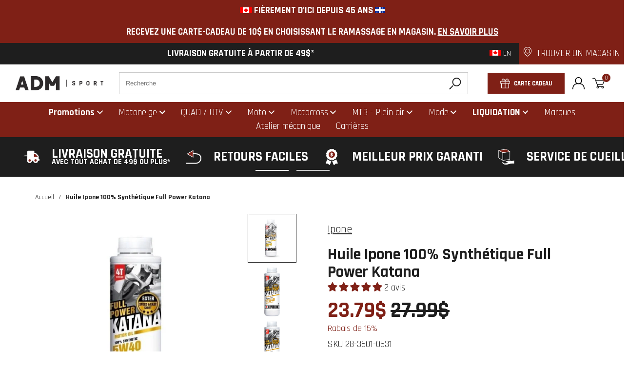

--- FILE ---
content_type: text/html; charset=utf-8
request_url: https://admsport.com/apps/reviews/products?url=https:/admsport.com/products/huile-10w50-100-synthetique-4t-11677?variant=42541567901944
body_size: 2231
content:
 [ { "@context": "http://schema.org",  "@type": "ProductGroup",  "@id": "https://admsport.com/products/huile-10w50-100-synthetique-4t-11677#product_sp_schemaplus", "mainEntityOfPage": { "@type": "WebPage", "@id": "https://admsport.com/products/huile-10w50-100-synthetique-4t-11677#webpage_sp_schemaplus", "sdDatePublished": "2026-01-24T09:16-0500", "sdPublisher": { "@context": "http://schema.org", "@type": "Organization", "@id": "https://schemaplus.io", "name": "SchemaPlus App" } }, "additionalProperty": [    { "@type": "PropertyValue", "name" : "Tags", "value": [  "boxing-day",  "boxing-piece",  "fournisseur_28-parts canada",  "huile",  "huile et nettoyant",  "huile moteur",  "moto",  "piece"  ] }   ,{"@type": "PropertyValue", "name" : "Grade", "value": [  "5w40||5w40",  "10w40||10w40",  "10w50||10w50",  "10w60||10w60",  "15w50||15w50",  "10w30||10w30"  ] }  ,{"@type": "PropertyValue", "name" : "Format", "value": [  "1L||1L",  "4L||4L"  ] }   ],    "aggregateRating": { "@type": "AggregateRating", "description": "Judge.me 2", "bestRating": "5", "reviewCount": "2", "worstRating": "1", "ratingValue": "5.00" },     "brand": { "@type": "Brand", "name": "Ipone",  "url": "https://admsport.com/collections/vendors?q=Ipone"  },  "category":"Huile", "color": "", "depth":"", "height":"", "itemCondition":"http://schema.org/NewCondition", "logo":"", "manufacturer":"", "material": "", "model":"42541567901944",  "hasVariant": [     { "@type": "Product",  "name" : "5w40||5w40 \/ 1L||1L",   "sku": "28-3601-0531",   "gtin12": "28-3601-0531", "mpn": "",   "image": "https://admsport.com/cdn/shop/products/5W401L_25082a00-acbe-485a-8414-81e35adad554.png?v=1677614060&width=600",     "description": "- Huile Moteur 4 temps- 10W50 - 100% Synthétique- Lubrifiant très haut de gamme élaboré pour toutes les motos sportives 4 temps (route, cross\/enduro)- Formulée avec un agent extrême pression, elle lubrifie parfaitement la boîte de vitesses et l'embrayage. - Le grade SAE 10W50 correspond aux caractéristiques techniques des motos modernes (poussoirs hydrauliques...)- Certifiée JASO MA : garantit une compatibilité avec les embrayages à bain d'huile utilisés sur certains véhicules et une faible teneur en phosphate afin de préserver votre pot catalytique- Norme : JASO MA API SL",  "offers": { "@type": "Offer", "url": "https://admsport.com/products/huile-10w50-100-synthetique-4t-11677?variant=42541567901944", "@id": "42541567901944",   "availability": "http://schema.org/InStock",    "inventoryLevel": { "@type": "QuantitativeValue", "value": "4" },    "price" : 23.79, "priceSpecification": [ { "@type": "UnitPriceSpecification", "price": 23.79, "priceCurrency": "CAD" }  ],   "priceCurrency": "CAD", "priceValidUntil": "2030-12-21",    "shippingDetails": [  { "@type": "OfferShippingDetails", "shippingRate": { "@type": "MonetaryAmount",    "currency": "CAD" }, "shippingDestination": { "@type": "DefinedRegion", "addressCountry": [  ] }, "deliveryTime": { "@type": "ShippingDeliveryTime", "handlingTime": { "@type": "QuantitativeValue", "minValue": "", "maxValue": "", "unitCode": "DAY" }, "transitTime": { "@type": "QuantitativeValue", "minValue": "", "maxValue": "", "unitCode": "DAY" } }  }  ],   "itemCondition":"http://schema.org/NewCondition",  "brand": { "@type": "Brand", "name": "Ipone",  "url": "https://admsport.com/collections/vendors?q=Ipone"  },  "seller": { "@type": "Organization", "name": "ADM Sport", "@id": "https://admsport.com#organization_sp_schemaplus" } } }                                 , { "@type" : "Product",  "name" : "5w40||5w40 \/ 4L||4L",   "sku": "28-3601-0532",   "gtin12": "28-3601-0532", "mpn": "",   "image": "https://admsport.com/cdn/shop/products/5W404L_4ef560c4-591d-4d5b-a2c3-246f1b51b863.png?v=1677614108&width=600",     "description": "- Huile Moteur 4 temps- 10W50 - 100% Synthétique- Lubrifiant très haut de gamme élaboré pour toutes les motos sportives 4 temps (route, cross\/enduro)- Formulée avec un agent extrême pression, elle lubrifie parfaitement la boîte de vitesses et l'embrayage. - Le grade SAE 10W50 correspond aux caractéristiques techniques des motos modernes (poussoirs hydrauliques...)- Certifiée JASO MA : garantit une compatibilité avec les embrayages à bain d'huile utilisés sur certains véhicules et une faible teneur en phosphate afin de préserver votre pot catalytique- Norme : JASO MA API SL",  "offers": { "@type": "Offer", "url": "https://admsport.com/products/huile-10w50-100-synthetique-4t-11677?variant=42541567934712", "@id": "42541567934712",  "inventoryLevel": { "@type": "QuantitativeValue", "value": "0" },    "availability": "http://schema.org/OutOfStock",     "price" : 90.94, "priceSpecification": [ { "@type": "UnitPriceSpecification", "price": 90.94, "priceCurrency": "CAD" }  ],      "priceCurrency": "CAD", "description": "CAD-9094-90.94$-90.94$ CAD-90.94", "priceValidUntil": "2030-12-21",    "shippingDetails": [  { "@type": "OfferShippingDetails", "shippingRate": { "@type": "MonetaryAmount",    "currency": "CAD" }, "shippingDestination": { "@type": "DefinedRegion", "addressCountry": [  ] }, "deliveryTime": { "@type": "ShippingDeliveryTime", "handlingTime": { "@type": "QuantitativeValue", "minValue": "", "maxValue": "", "unitCode": "DAY" }, "transitTime": { "@type": "QuantitativeValue", "minValue": "", "maxValue": "", "unitCode": "DAY" } }  }  ],   "itemCondition":"http://schema.org/NewCondition",  "brand": { "@type": "Brand", "name": "Ipone",  "url": "https://admsport.com/collections/vendors?q=Ipone"  },  "seller": { "@type": "Organization", "name": "ADM Sport", "@id": "https://admsport.com#organization_sp_schemaplus" } }   }     , { "@type" : "Product",  "name" : "10w40||10w40 \/ 1L||1L",   "sku": "28-3601-0526",   "gtin12": "28-3601-0526", "mpn": "",   "image": "https://admsport.com/cdn/shop/products/10W401L_0da8e793-1411-4382-9222-1bbaabacdaa5.png?v=1677614070&width=600",     "description": "- Huile Moteur 4 temps- 10W50 - 100% Synthétique- Lubrifiant très haut de gamme élaboré pour toutes les motos sportives 4 temps (route, cross\/enduro)- Formulée avec un agent extrême pression, elle lubrifie parfaitement la boîte de vitesses et l'embrayage. - Le grade SAE 10W50 correspond aux caractéristiques techniques des motos modernes (poussoirs hydrauliques...)- Certifiée JASO MA : garantit une compatibilité avec les embrayages à bain d'huile utilisés sur certains véhicules et une faible teneur en phosphate afin de préserver votre pot catalytique- Norme : JASO MA API SL",  "offers": { "@type": "Offer", "url": "https://admsport.com/products/huile-10w50-100-synthetique-4t-11677?variant=43697941643512", "@id": "43697941643512",  "inventoryLevel": { "@type": "QuantitativeValue", "value": "7" },    "availability": "http://schema.org/InStock",     "price" : 23.79, "priceSpecification": [ { "@type": "UnitPriceSpecification", "price": 23.79, "priceCurrency": "CAD" }  ],      "priceCurrency": "CAD", "description": "CAD-2379-23.79$-23.79$ CAD-23.79", "priceValidUntil": "2030-12-21",    "shippingDetails": [  { "@type": "OfferShippingDetails", "shippingRate": { "@type": "MonetaryAmount",    "currency": "CAD" }, "shippingDestination": { "@type": "DefinedRegion", "addressCountry": [  ] }, "deliveryTime": { "@type": "ShippingDeliveryTime", "handlingTime": { "@type": "QuantitativeValue", "minValue": "", "maxValue": "", "unitCode": "DAY" }, "transitTime": { "@type": "QuantitativeValue", "minValue": "", "maxValue": "", "unitCode": "DAY" } }  }  ],   "itemCondition":"http://schema.org/NewCondition",  "brand": { "@type": "Brand", "name": "Ipone",  "url": "https://admsport.com/collections/vendors?q=Ipone"  },  "seller": { "@type": "Organization", "name": "ADM Sport", "@id": "https://admsport.com#organization_sp_schemaplus" } }   }     , { "@type" : "Product",  "name" : "10w40||10w40 \/ 4L||4L",   "sku": "28-3601-0527",   "gtin12": "28-3601-0527", "mpn": "",   "image": "https://admsport.com/cdn/shop/products/10W404L_14929616-2571-4147-897f-aa5578be5f9e.png?v=1677614117&width=600",     "description": "- Huile Moteur 4 temps- 10W50 - 100% Synthétique- Lubrifiant très haut de gamme élaboré pour toutes les motos sportives 4 temps (route, cross\/enduro)- Formulée avec un agent extrême pression, elle lubrifie parfaitement la boîte de vitesses et l'embrayage. - Le grade SAE 10W50 correspond aux caractéristiques techniques des motos modernes (poussoirs hydrauliques...)- Certifiée JASO MA : garantit une compatibilité avec les embrayages à bain d'huile utilisés sur certains véhicules et une faible teneur en phosphate afin de préserver votre pot catalytique- Norme : JASO MA API SL",  "offers": { "@type": "Offer", "url": "https://admsport.com/products/huile-10w50-100-synthetique-4t-11677?variant=43697941774584", "@id": "43697941774584",  "inventoryLevel": { "@type": "QuantitativeValue", "value": "1" },    "availability": "http://schema.org/InStock",     "price" : 90.94, "priceSpecification": [ { "@type": "UnitPriceSpecification", "price": 90.94, "priceCurrency": "CAD" }  ],      "priceCurrency": "CAD", "description": "CAD-9094-90.94$-90.94$ CAD-90.94", "priceValidUntil": "2030-12-21",    "shippingDetails": [  { "@type": "OfferShippingDetails", "shippingRate": { "@type": "MonetaryAmount",    "currency": "CAD" }, "shippingDestination": { "@type": "DefinedRegion", "addressCountry": [  ] }, "deliveryTime": { "@type": "ShippingDeliveryTime", "handlingTime": { "@type": "QuantitativeValue", "minValue": "", "maxValue": "", "unitCode": "DAY" }, "transitTime": { "@type": "QuantitativeValue", "minValue": "", "maxValue": "", "unitCode": "DAY" } }  }  ],   "itemCondition":"http://schema.org/NewCondition",  "brand": { "@type": "Brand", "name": "Ipone",  "url": "https://admsport.com/collections/vendors?q=Ipone"  },  "seller": { "@type": "Organization", "name": "ADM Sport", "@id": "https://admsport.com#organization_sp_schemaplus" } }   }     , { "@type" : "Product",  "name" : "10w50||10w50 \/ 1L||1L",   "sku": "28-3601-0524",   "gtin12": "28-3601-0524", "mpn": "",   "image": "https://admsport.com/cdn/shop/products/10W501L_43ac5767-844d-4d9c-b63f-5a00a9988ff7.png?v=1677614079&width=600",     "description": "- Huile Moteur 4 temps- 10W50 - 100% Synthétique- Lubrifiant très haut de gamme élaboré pour toutes les motos sportives 4 temps (route, cross\/enduro)- Formulée avec un agent extrême pression, elle lubrifie parfaitement la boîte de vitesses et l'embrayage. - Le grade SAE 10W50 correspond aux caractéristiques techniques des motos modernes (poussoirs hydrauliques...)- Certifiée JASO MA : garantit une compatibilité avec les embrayages à bain d'huile utilisés sur certains véhicules et une faible teneur en phosphate afin de préserver votre pot catalytique- Norme : JASO MA API SL",  "offers": { "@type": "Offer", "url": "https://admsport.com/products/huile-10w50-100-synthetique-4t-11677?variant=43697941676280", "@id": "43697941676280",  "inventoryLevel": { "@type": "QuantitativeValue", "value": "3" },    "availability": "http://schema.org/InStock",     "price" : 23.79, "priceSpecification": [ { "@type": "UnitPriceSpecification", "price": 23.79, "priceCurrency": "CAD" }  ],      "priceCurrency": "CAD", "description": "CAD-2379-23.79$-23.79$ CAD-23.79", "priceValidUntil": "2030-12-21",    "shippingDetails": [  { "@type": "OfferShippingDetails", "shippingRate": { "@type": "MonetaryAmount",    "currency": "CAD" }, "shippingDestination": { "@type": "DefinedRegion", "addressCountry": [  ] }, "deliveryTime": { "@type": "ShippingDeliveryTime", "handlingTime": { "@type": "QuantitativeValue", "minValue": "", "maxValue": "", "unitCode": "DAY" }, "transitTime": { "@type": "QuantitativeValue", "minValue": "", "maxValue": "", "unitCode": "DAY" } }  }  ],   "itemCondition":"http://schema.org/NewCondition",  "brand": { "@type": "Brand", "name": "Ipone",  "url": "https://admsport.com/collections/vendors?q=Ipone"  },  "seller": { "@type": "Organization", "name": "ADM Sport", "@id": "https://admsport.com#organization_sp_schemaplus" } }   }     , { "@type" : "Product",  "name" : "10w50||10w50 \/ 4L||4L",   "sku": "28-3601-0525",   "gtin12": "28-3601-0525", "mpn": "",   "image": "https://admsport.com/cdn/shop/products/10W504L_2e685f09-f207-431b-b3ef-d090f4c17de1.png?v=1677614127&width=600",     "description": "- Huile Moteur 4 temps- 10W50 - 100% Synthétique- Lubrifiant très haut de gamme élaboré pour toutes les motos sportives 4 temps (route, cross\/enduro)- Formulée avec un agent extrême pression, elle lubrifie parfaitement la boîte de vitesses et l'embrayage. - Le grade SAE 10W50 correspond aux caractéristiques techniques des motos modernes (poussoirs hydrauliques...)- Certifiée JASO MA : garantit une compatibilité avec les embrayages à bain d'huile utilisés sur certains véhicules et une faible teneur en phosphate afin de préserver votre pot catalytique- Norme : JASO MA API SL",  "offers": { "@type": "Offer", "url": "https://admsport.com/products/huile-10w50-100-synthetique-4t-11677?variant=43697941807352", "@id": "43697941807352",  "inventoryLevel": { "@type": "QuantitativeValue", "value": "2" },    "availability": "http://schema.org/InStock",     "price" : 90.94, "priceSpecification": [ { "@type": "UnitPriceSpecification", "price": 90.94, "priceCurrency": "CAD" }  ],      "priceCurrency": "CAD", "description": "CAD-9094-90.94$-90.94$ CAD-90.94", "priceValidUntil": "2030-12-21",    "shippingDetails": [  { "@type": "OfferShippingDetails", "shippingRate": { "@type": "MonetaryAmount",    "currency": "CAD" }, "shippingDestination": { "@type": "DefinedRegion", "addressCountry": [  ] }, "deliveryTime": { "@type": "ShippingDeliveryTime", "handlingTime": { "@type": "QuantitativeValue", "minValue": "", "maxValue": "", "unitCode": "DAY" }, "transitTime": { "@type": "QuantitativeValue", "minValue": "", "maxValue": "", "unitCode": "DAY" } }  }  ],   "itemCondition":"http://schema.org/NewCondition",  "brand": { "@type": "Brand", "name": "Ipone",  "url": "https://admsport.com/collections/vendors?q=Ipone"  },  "seller": { "@type": "Organization", "name": "ADM Sport", "@id": "https://admsport.com#organization_sp_schemaplus" } }   }     , { "@type" : "Product",  "name" : "10w60||10w60 \/ 1L||1L",   "sku": "28-3601-0520",   "gtin12": "28-3601-0520", "mpn": "",   "image": "https://admsport.com/cdn/shop/products/10W601L_5eedc5e1-2650-48bd-8838-ae96754c93f4.png?v=1677614087&width=600",     "description": "- Huile Moteur 4 temps- 10W50 - 100% Synthétique- Lubrifiant très haut de gamme élaboré pour toutes les motos sportives 4 temps (route, cross\/enduro)- Formulée avec un agent extrême pression, elle lubrifie parfaitement la boîte de vitesses et l'embrayage. - Le grade SAE 10W50 correspond aux caractéristiques techniques des motos modernes (poussoirs hydrauliques...)- Certifiée JASO MA : garantit une compatibilité avec les embrayages à bain d'huile utilisés sur certains véhicules et une faible teneur en phosphate afin de préserver votre pot catalytique- Norme : JASO MA API SL",  "offers": { "@type": "Offer", "url": "https://admsport.com/products/huile-10w50-100-synthetique-4t-11677?variant=43697941709048", "@id": "43697941709048",  "inventoryLevel": { "@type": "QuantitativeValue", "value": "14" },    "availability": "http://schema.org/InStock",     "price" : 23.79, "priceSpecification": [ { "@type": "UnitPriceSpecification", "price": 23.79, "priceCurrency": "CAD" }  ],      "priceCurrency": "CAD", "description": "CAD-2379-23.79$-23.79$ CAD-23.79", "priceValidUntil": "2030-12-21",    "shippingDetails": [  { "@type": "OfferShippingDetails", "shippingRate": { "@type": "MonetaryAmount",    "currency": "CAD" }, "shippingDestination": { "@type": "DefinedRegion", "addressCountry": [  ] }, "deliveryTime": { "@type": "ShippingDeliveryTime", "handlingTime": { "@type": "QuantitativeValue", "minValue": "", "maxValue": "", "unitCode": "DAY" }, "transitTime": { "@type": "QuantitativeValue", "minValue": "", "maxValue": "", "unitCode": "DAY" } }  }  ],   "itemCondition":"http://schema.org/NewCondition",  "brand": { "@type": "Brand", "name": "Ipone",  "url": "https://admsport.com/collections/vendors?q=Ipone"  },  "seller": { "@type": "Organization", "name": "ADM Sport", "@id": "https://admsport.com#organization_sp_schemaplus" } }   }     , { "@type" : "Product",  "name" : "10w60||10w60 \/ 4L||4L",   "sku": "28-3601-0521",   "gtin12": "28-3601-0521", "mpn": "",   "image": "https://admsport.com/cdn/shop/products/10W604L_e1db74b4-b3d3-4de0-b3df-54607f75931a.png?v=1677614136&width=600",     "description": "- Huile Moteur 4 temps- 10W50 - 100% Synthétique- Lubrifiant très haut de gamme élaboré pour toutes les motos sportives 4 temps (route, cross\/enduro)- Formulée avec un agent extrême pression, elle lubrifie parfaitement la boîte de vitesses et l'embrayage. - Le grade SAE 10W50 correspond aux caractéristiques techniques des motos modernes (poussoirs hydrauliques...)- Certifiée JASO MA : garantit une compatibilité avec les embrayages à bain d'huile utilisés sur certains véhicules et une faible teneur en phosphate afin de préserver votre pot catalytique- Norme : JASO MA API SL",  "offers": { "@type": "Offer", "url": "https://admsport.com/products/huile-10w50-100-synthetique-4t-11677?variant=43697941840120", "@id": "43697941840120",  "inventoryLevel": { "@type": "QuantitativeValue", "value": "13" },    "availability": "http://schema.org/InStock",     "price" : 90.09, "priceSpecification": [ { "@type": "UnitPriceSpecification", "price": 90.09, "priceCurrency": "CAD" }  ],      "priceCurrency": "CAD", "description": "CAD-9009-90.09$-90.09$ CAD-90.09", "priceValidUntil": "2030-12-21",    "shippingDetails": [  { "@type": "OfferShippingDetails", "shippingRate": { "@type": "MonetaryAmount",    "currency": "CAD" }, "shippingDestination": { "@type": "DefinedRegion", "addressCountry": [  ] }, "deliveryTime": { "@type": "ShippingDeliveryTime", "handlingTime": { "@type": "QuantitativeValue", "minValue": "", "maxValue": "", "unitCode": "DAY" }, "transitTime": { "@type": "QuantitativeValue", "minValue": "", "maxValue": "", "unitCode": "DAY" } }  }  ],   "itemCondition":"http://schema.org/NewCondition",  "brand": { "@type": "Brand", "name": "Ipone",  "url": "https://admsport.com/collections/vendors?q=Ipone"  },  "seller": { "@type": "Organization", "name": "ADM Sport", "@id": "https://admsport.com#organization_sp_schemaplus" } }   }     , { "@type" : "Product",  "name" : "15w50||15w50 \/ 1L||1L",   "sku": "28-3601-0522",   "gtin12": "28-3601-0522", "mpn": "",   "image": "https://admsport.com/cdn/shop/products/15W501L_95cd5d19-f268-4455-8060-f081ee9edb3d.png?v=1677614096&width=600",     "description": "- Huile Moteur 4 temps- 10W50 - 100% Synthétique- Lubrifiant très haut de gamme élaboré pour toutes les motos sportives 4 temps (route, cross\/enduro)- Formulée avec un agent extrême pression, elle lubrifie parfaitement la boîte de vitesses et l'embrayage. - Le grade SAE 10W50 correspond aux caractéristiques techniques des motos modernes (poussoirs hydrauliques...)- Certifiée JASO MA : garantit une compatibilité avec les embrayages à bain d'huile utilisés sur certains véhicules et une faible teneur en phosphate afin de préserver votre pot catalytique- Norme : JASO MA API SL",  "offers": { "@type": "Offer", "url": "https://admsport.com/products/huile-10w50-100-synthetique-4t-11677?variant=43697941741816", "@id": "43697941741816",  "inventoryLevel": { "@type": "QuantitativeValue", "value": "14" },    "availability": "http://schema.org/InStock",     "price" : 23.79, "priceSpecification": [ { "@type": "UnitPriceSpecification", "price": 23.79, "priceCurrency": "CAD" }  ],      "priceCurrency": "CAD", "description": "CAD-2379-23.79$-23.79$ CAD-23.79", "priceValidUntil": "2030-12-21",    "shippingDetails": [  { "@type": "OfferShippingDetails", "shippingRate": { "@type": "MonetaryAmount",    "currency": "CAD" }, "shippingDestination": { "@type": "DefinedRegion", "addressCountry": [  ] }, "deliveryTime": { "@type": "ShippingDeliveryTime", "handlingTime": { "@type": "QuantitativeValue", "minValue": "", "maxValue": "", "unitCode": "DAY" }, "transitTime": { "@type": "QuantitativeValue", "minValue": "", "maxValue": "", "unitCode": "DAY" } }  }  ],   "itemCondition":"http://schema.org/NewCondition",  "brand": { "@type": "Brand", "name": "Ipone",  "url": "https://admsport.com/collections/vendors?q=Ipone"  },  "seller": { "@type": "Organization", "name": "ADM Sport", "@id": "https://admsport.com#organization_sp_schemaplus" } }   }     , { "@type" : "Product",  "name" : "15w50||15w50 \/ 4L||4L",   "sku": "28-3601-0523",   "gtin12": "28-3601-0523", "mpn": "",   "image": "https://admsport.com/cdn/shop/products/15W504L_7c4291b8-517d-4152-9ab3-b157c91b38ac.png?v=1677614145&width=600",     "description": "- Huile Moteur 4 temps- 10W50 - 100% Synthétique- Lubrifiant très haut de gamme élaboré pour toutes les motos sportives 4 temps (route, cross\/enduro)- Formulée avec un agent extrême pression, elle lubrifie parfaitement la boîte de vitesses et l'embrayage. - Le grade SAE 10W50 correspond aux caractéristiques techniques des motos modernes (poussoirs hydrauliques...)- Certifiée JASO MA : garantit une compatibilité avec les embrayages à bain d'huile utilisés sur certains véhicules et une faible teneur en phosphate afin de préserver votre pot catalytique- Norme : JASO MA API SL",  "offers": { "@type": "Offer", "url": "https://admsport.com/products/huile-10w50-100-synthetique-4t-11677?variant=43697941872888", "@id": "43697941872888",  "inventoryLevel": { "@type": "QuantitativeValue", "value": "0" },    "availability": "http://schema.org/OutOfStock",     "price" : 90.94, "priceSpecification": [ { "@type": "UnitPriceSpecification", "price": 90.94, "priceCurrency": "CAD" }  ],      "priceCurrency": "CAD", "description": "CAD-9094-90.94$-90.94$ CAD-90.94", "priceValidUntil": "2030-12-21",    "shippingDetails": [  { "@type": "OfferShippingDetails", "shippingRate": { "@type": "MonetaryAmount",    "currency": "CAD" }, "shippingDestination": { "@type": "DefinedRegion", "addressCountry": [  ] }, "deliveryTime": { "@type": "ShippingDeliveryTime", "handlingTime": { "@type": "QuantitativeValue", "minValue": "", "maxValue": "", "unitCode": "DAY" }, "transitTime": { "@type": "QuantitativeValue", "minValue": "", "maxValue": "", "unitCode": "DAY" } }  }  ],   "itemCondition":"http://schema.org/NewCondition",  "brand": { "@type": "Brand", "name": "Ipone",  "url": "https://admsport.com/collections/vendors?q=Ipone"  },  "seller": { "@type": "Organization", "name": "ADM Sport", "@id": "https://admsport.com#organization_sp_schemaplus" } }   }     , { "@type" : "Product",  "name" : "10w30||10w30 \/ 4L||4L",   "sku": "28-3601-0530",   "gtin12": "28-3601-0530", "mpn": "",   "image": "https://admsport.com/cdn/shop/files/7D233261-CB26-496A-9451-8105B05E04FA.jpg?v=1748618649&width=600",     "description": "- Huile Moteur 4 temps- 10W50 - 100% Synthétique- Lubrifiant très haut de gamme élaboré pour toutes les motos sportives 4 temps (route, cross\/enduro)- Formulée avec un agent extrême pression, elle lubrifie parfaitement la boîte de vitesses et l'embrayage. - Le grade SAE 10W50 correspond aux caractéristiques techniques des motos modernes (poussoirs hydrauliques...)- Certifiée JASO MA : garantit une compatibilité avec les embrayages à bain d'huile utilisés sur certains véhicules et une faible teneur en phosphate afin de préserver votre pot catalytique- Norme : JASO MA API SL",  "offers": { "@type": "Offer", "url": "https://admsport.com/products/huile-10w50-100-synthetique-4t-11677?variant=46496572014840", "@id": "46496572014840",  "inventoryLevel": { "@type": "QuantitativeValue", "value": "2" },    "availability": "http://schema.org/InStock",     "price" : 90.94, "priceSpecification": [ { "@type": "UnitPriceSpecification", "price": 90.94, "priceCurrency": "CAD" }  ],      "priceCurrency": "CAD", "description": "CAD-9094-90.94$-90.94$ CAD-90.94", "priceValidUntil": "2030-12-21",    "shippingDetails": [  { "@type": "OfferShippingDetails", "shippingRate": { "@type": "MonetaryAmount",    "currency": "CAD" }, "shippingDestination": { "@type": "DefinedRegion", "addressCountry": [  ] }, "deliveryTime": { "@type": "ShippingDeliveryTime", "handlingTime": { "@type": "QuantitativeValue", "minValue": "", "maxValue": "", "unitCode": "DAY" }, "transitTime": { "@type": "QuantitativeValue", "minValue": "", "maxValue": "", "unitCode": "DAY" } }  }  ],   "itemCondition":"http://schema.org/NewCondition",  "brand": { "@type": "Brand", "name": "Ipone",  "url": "https://admsport.com/collections/vendors?q=Ipone"  },  "seller": { "@type": "Organization", "name": "ADM Sport", "@id": "https://admsport.com#organization_sp_schemaplus" } }   }    ],   "productGroupID":"7607806558456",  "productionDate":"", "purchaseDate":"", "releaseDate":"",  "review": [         { "@context": "https://schema.org/", "@type": "Review", "reviewRating": { "@type": "Rating", "ratingValue": "5" }, "datePublished": "2024-07-11 08:51:58 UTC", "author": { "@type": "Person", "name": "Yvan D." }, "reviewBody": "Pourquoi nous n'avons plus de remise lors d'achat en ligne ?\nSurtout plus que c'est une commande ramassée en magasin.", "description": "Judge.me Review", "name": "Commande en ligne" },        { "@context": "https://schema.org/", "@type": "Review", "reviewRating": { "@type": "Rating", "ratingValue": "5" }, "datePublished": "2022-12-16 11:30:23 UTC", "author": { "@type": "Person", "name": "Pierre-luc C." }, "reviewBody": "Les meilleurs huile", "description": "Judge.me Review", "name": "Ipone" }  ],   "sku": "28-3601-0531",   "gtin12": "28-3601-0531", "mpn": "",  "weight": { "@type": "QuantitativeValue", "unitCode": "LBR", "value": "5.0" }, "width":"",    "description": "- Huile Moteur 4 temps- 10W50 - 100% Synthétique- Lubrifiant très haut de gamme élaboré pour toutes les motos sportives 4 temps (route, cross\/enduro)- Formulée avec un agent extrême pression, elle lubrifie parfaitement la boîte de vitesses et l'embrayage. - Le grade SAE 10W50 correspond aux caractéristiques techniques des motos modernes (poussoirs hydrauliques...)- Certifiée JASO MA : garantit une compatibilité avec les embrayages à bain d'huile utilisés sur certains véhicules et une faible teneur en phosphate afin de préserver votre pot catalytique- Norme : JASO MA API SL",  "image": [      "https:\/\/admsport.com\/cdn\/shop\/products\/5W401L_25082a00-acbe-485a-8414-81e35adad554.png?v=1677614060\u0026width=600"    ,"https:\/\/admsport.com\/cdn\/shop\/products\/10W401L_0da8e793-1411-4382-9222-1bbaabacdaa5.png?v=1677614070\u0026width=600"    ,"https:\/\/admsport.com\/cdn\/shop\/products\/10W501L_43ac5767-844d-4d9c-b63f-5a00a9988ff7.png?v=1677614079\u0026width=600"    ,"https:\/\/admsport.com\/cdn\/shop\/products\/10W601L_5eedc5e1-2650-48bd-8838-ae96754c93f4.png?v=1677614087\u0026width=600"    ,"https:\/\/admsport.com\/cdn\/shop\/products\/15W501L_95cd5d19-f268-4455-8060-f081ee9edb3d.png?v=1677614096\u0026width=600"    ,"https:\/\/admsport.com\/cdn\/shop\/products\/5W404L_4ef560c4-591d-4d5b-a2c3-246f1b51b863.png?v=1677614108\u0026width=600"    ,"https:\/\/admsport.com\/cdn\/shop\/products\/10W404L_14929616-2571-4147-897f-aa5578be5f9e.png?v=1677614117\u0026width=600"    ,"https:\/\/admsport.com\/cdn\/shop\/products\/10W504L_2e685f09-f207-431b-b3ef-d090f4c17de1.png?v=1677614127\u0026width=600"    ,"https:\/\/admsport.com\/cdn\/shop\/products\/10W604L_e1db74b4-b3d3-4de0-b3df-54607f75931a.png?v=1677614136\u0026width=600"    ,"https:\/\/admsport.com\/cdn\/shop\/products\/15W504L_7c4291b8-517d-4152-9ab3-b157c91b38ac.png?v=1677614145\u0026width=600"    ,"https:\/\/admsport.com\/cdn\/shop\/files\/7D233261-CB26-496A-9451-8105B05E04FA.jpg?v=1748618649\u0026width=600"      ,"https:\/\/admsport.com\/cdn\/shop\/products\/5W401L_25082a00-acbe-485a-8414-81e35adad554.png?v=1677614060\u0026width=600"    ], "name": "Huile Ipone 100% Synthétique Full Power Katana", "url": "https://admsport.com/products/huile-10w50-100-synthetique-4t-11677" }      ,{ "@context": "http://schema.org", "@type": "BreadcrumbList", "name": "ADM Sport Breadcrumbs Schema by SchemaPlus", "itemListElement": [  { "@type": "ListItem", "position": 1, "item": { "@id": "https://admsport.com/collections", "name": "Products" } }, { "@type": "ListItem", "position": 2, "item": { "@id": "https://admsport.com/collections/available-in-stock", "name": "Available in stock" } },  { "@type": "ListItem", "position": 3, "item": { "@id": "https://admsport.com/products/huile-10w50-100-synthetique-4t-11677#breadcrumb_sp_schemaplus", "name": "Huile Ipone 100% Synthétique Full Power Katana" } } ] }  ]

--- FILE ---
content_type: text/javascript
request_url: https://admsport.com/cdn/shop/t/426/assets/section.header.js?v=158260576397595186241727175683
body_size: -475
content:
(()=>{"use strict";var e=document.querySelector(".header");window.addEventListener("scroll",(function(){0===window.pageYOffset?(e.classList.remove("scrolled"),e.classList.add("back-to-top")):(e.classList.add("scrolled"),e.classList.remove("back-to-top"))})),document.querySelector("[data-search-category]").addEventListener("change",(function(e){var t=e.currentTarget,a=new URL(t.form.action);a.hash=t.value,t.form.action=a.href}))})();

--- FILE ---
content_type: text/javascript
request_url: https://cdn.shopify.com/extensions/7c78c826-9c56-41ec-98a2-9d5a184dbb37/parts-finder-extension-14/assets/part-number.js
body_size: -102
content:
var PartNumberApp = {
    // Store the variant data, passed from Liquid
    variantData: null,

    // Initialize the app
    init: function(variantData) {
        this.variantData = variantData;  // Store variant data passed during initialization
        this.bindEvents();
    },

    // Bind events to the variant titles
    bindEvents: function() {
        const variantLinks = document.querySelectorAll('.variant-title');

        variantLinks.forEach(link => {
            link.addEventListener('click', this.onVariantClick.bind(this));
        });
    },

    // Handle variant click event
    onVariantClick: function(event) {
        const variantId = event.target.getAttribute('data-variant-id');
        this.selectVariantById(variantId);
    },

    // Select the variant based on the variant ID
    selectVariantById: function(variantId) {
        const variant = this.variantData.find(v => v.id == variantId);

        if (variant) {
            for (let i = 1; i <= 3; i++) {
                const optionValue = variant[`option${i}`];
                if (optionValue) {
                    const inputElement = document.querySelector(`input[type="radio"][value="${optionValue}"]`);
                    if (inputElement) {
                        inputElement.checked = true;
                        inputElement.dispatchEvent(new Event('change'));
                    } else {
                        console.error(`Input element not found for option ${i}: ${optionValue}`);
                    }
                }
            }

            // Optionally scroll to the top
            window.scrollTo({ top: 0, behavior: 'smooth' });
        } else {
            console.error('Variant not found');
        }
    }
};

// Initialize the app when the DOM is ready
document.addEventListener('DOMContentLoaded', function() {
    if (window.variantData) {
        PartNumberApp.init(window.variantData);  // Initialize with variant data
    } else {
        console.error('No variant data found');
    }
});


--- FILE ---
content_type: text/javascript
request_url: https://cdn.shopify.com/extensions/7c78c826-9c56-41ec-98a2-9d5a184dbb37/parts-finder-extension-14/assets/saved-vehicle-manager.js
body_size: 262
content:
const VehicleRestorer = {
    // Restores the saved vehicle from localStorage and preselects the appropriate dropdowns
    restoreSavedVehicle: function(apiUrl) {
        const savedSelections = JSON.parse(localStorage.getItem('selections')) || [];
        
        if (savedSelections.length > 0) {
            const savedSelection = savedSelections[0];
            let typeLanguage = currentLanguage === "fr" ? 'typeFr' : 'typeEn';
            // Fetch type options and preselect the saved type
            this.fetchDropdownData(apiUrl, {}, 'type-dropdown', typeLanguage, 'typeId')
                .then(() => this.preselectDropdown('type-dropdown', savedSelection.type.id))
                .then(() => this.enableDropdown('type-dropdown')) // Enable the type dropdown after loading
                // Fetch year options based on saved type and preselect the saved year
                .then(() => this.fetchDropdownData(apiUrl, { typeId: savedSelection.type.id }, 'year-dropdown', 'year', 'yearId'))
                .then(() => this.preselectDropdown('year-dropdown', savedSelection.year.id))
                .then(() => this.enableDropdown('year-dropdown')) // Enable the year dropdown after loading
                // Fetch make options based on saved type and year, and preselect saved make
                .then(() => this.fetchDropdownData(apiUrl, { typeId: savedSelection.type.id, yearId: savedSelection.year.id }, 'make-dropdown', 'make', 'makeId'))
                .then(() => this.preselectDropdown('make-dropdown', savedSelection.make.id))
                .then(() => this.enableDropdown('make-dropdown')) // Enable the make dropdown after loading
                // Fetch model options based on saved type, year, and make, and preselect saved model
                .then(() => this.fetchDropdownData(apiUrl, { typeId: savedSelection.type.id, yearId: savedSelection.year.id, makeId: savedSelection.make.id }, 'model-dropdown', 'model', 'modelId'))
                .then(() => this.preselectDropdown('model-dropdown', savedSelection.model.id))
                .then(() => this.enableDropdown('model-dropdown')) // Enable the model dropdown after loading
                .catch(error => console.error('Error restoring saved vehicle:', error));
        }
    },

    // Fetch data from the API and populate a specific dropdown
    fetchDropdownData: function(apiUrl, params, dropdownId, labelField, idField) {
        return fetch(apiUrl, {
            method: 'POST',
            body: JSON.stringify(params)
        })
        .then(response => response.json())
        .then(data => {
            const dropdownOptions = data.data.map(item => ({
                value: item[idField],
                label: item[labelField]
            }));
            this.populateDropdown(dropdownId, dropdownOptions);
        })
        .catch(error => console.error('Error fetching dropdown data:', error));
    },

    // Populate a dropdown with options
    populateDropdown: function(dropdownId, options) {
        const dropdown = document.getElementById(dropdownId);
    
        // Save the first option (default placeholder) if it exists and don't clear it
        const firstOption = dropdown.options[0];
        
        // Clear all options except the first one (the placeholder)
        dropdown.innerHTML = firstOption ? firstOption.outerHTML : '';
    
        // Loop through the options array and add each new option
        options.forEach(option => {
            const opt = document.createElement('option');
            opt.value = option.value;
            opt.textContent = option.label;
            dropdown.appendChild(opt);
        });
    },
    // Preselect a dropdown value
    preselectDropdown: function(dropdownId, value) {
        const dropdown = document.getElementById(dropdownId);
        if (dropdown) {
            dropdown.value = value;
        }
    },

    // Enable a dropdown
    enableDropdown: function(dropdownId) {
        const dropdown = document.getElementById(dropdownId);
        if (dropdown) {
            dropdown.disabled = false;
        }
    }
};


--- FILE ---
content_type: text/javascript; charset=utf-8
request_url: https://admsport.com/products/huile-10w50-100-synthetique-4t-11677.js
body_size: 2272
content:
{"id":7607806558456,"title":"Huile Ipone 100% Synthétique Full Power Katana","handle":"huile-10w50-100-synthetique-4t-11677","description":"- Huile Moteur 4 temps\u003cbr\u003e- 10W50 - 100% Synthétique\u003cbr\u003e- Lubrifiant très haut de gamme élaboré pour toutes les motos sportives 4 temps (route, cross\/enduro)\u003cbr\u003e- Formulée avec un agent extrême pression, elle lubrifie parfaitement la boîte de vitesses et l'embrayage. - Le grade SAE 10W50 correspond aux caractéristiques techniques des motos modernes (poussoirs hydrauliques...)\u003cbr\u003e- Certifiée JASO MA : garantit une compatibilité avec les embrayages à bain d'huile utilisés sur certains véhicules et une faible teneur en phosphate afin de préserver votre pot catalytique\u003cbr\u003e- Norme : JASO MA API SL\u003cbr\u003e","published_at":"2025-05-30T13:00:21-04:00","created_at":"2022-03-08T16:36:10-05:00","vendor":"Ipone","type":"Huile","tags":["boxing-day","boxing-piece","fournisseur_28-parts canada","huile","huile et nettoyant","huile moteur","moto","piece"],"price":2379,"price_min":2379,"price_max":9094,"available":true,"price_varies":true,"compare_at_price":2799,"compare_at_price_min":2799,"compare_at_price_max":10699,"compare_at_price_varies":true,"variants":[{"id":42541567901944,"title":"5w40||5w40 \/ 1L||1L","option1":"5w40||5w40","option2":"1L||1L","option3":null,"sku":"28-3601-0531","requires_shipping":true,"taxable":true,"featured_image":{"id":38955389223160,"product_id":7607806558456,"position":1,"created_at":"2023-02-28T14:54:20-05:00","updated_at":"2023-02-28T14:54:20-05:00","alt":null,"width":600,"height":600,"src":"https:\/\/cdn.shopify.com\/s\/files\/1\/0550\/5836\/6712\/products\/5W401L_25082a00-acbe-485a-8414-81e35adad554.png?v=1677614060","variant_ids":[42541567901944]},"available":true,"name":"Huile Ipone 100% Synthétique Full Power Katana - 5w40||5w40 \/ 1L||1L","public_title":"5w40||5w40 \/ 1L||1L","options":["5w40||5w40","1L||1L"],"price":2379,"weight":2268,"compare_at_price":2799,"inventory_management":"shopify","barcode":"28-3601-0531","featured_media":{"alt":null,"id":31560967946488,"position":1,"preview_image":{"aspect_ratio":1.0,"height":600,"width":600,"src":"https:\/\/cdn.shopify.com\/s\/files\/1\/0550\/5836\/6712\/products\/5W401L_25082a00-acbe-485a-8414-81e35adad554.png?v=1677614060"}},"quantity_rule":{"min":1,"max":null,"increment":1},"quantity_price_breaks":[],"requires_selling_plan":false,"selling_plan_allocations":[]},{"id":42541567934712,"title":"5w40||5w40 \/ 4L||4L","option1":"5w40||5w40","option2":"4L||4L","option3":null,"sku":"28-3601-0532","requires_shipping":true,"taxable":true,"featured_image":{"id":38955391877368,"product_id":7607806558456,"position":6,"created_at":"2023-02-28T14:55:08-05:00","updated_at":"2023-02-28T14:55:08-05:00","alt":null,"width":600,"height":600,"src":"https:\/\/cdn.shopify.com\/s\/files\/1\/0550\/5836\/6712\/products\/5W404L_4ef560c4-591d-4d5b-a2c3-246f1b51b863.png?v=1677614108","variant_ids":[42541567934712]},"available":false,"name":"Huile Ipone 100% Synthétique Full Power Katana - 5w40||5w40 \/ 4L||4L","public_title":"5w40||5w40 \/ 4L||4L","options":["5w40||5w40","4L||4L"],"price":9094,"weight":2268,"compare_at_price":10699,"inventory_management":"shopify","barcode":"28-3601-0532","featured_media":{"alt":null,"id":31560970633464,"position":6,"preview_image":{"aspect_ratio":1.0,"height":600,"width":600,"src":"https:\/\/cdn.shopify.com\/s\/files\/1\/0550\/5836\/6712\/products\/5W404L_4ef560c4-591d-4d5b-a2c3-246f1b51b863.png?v=1677614108"}},"quantity_rule":{"min":1,"max":null,"increment":1},"quantity_price_breaks":[],"requires_selling_plan":false,"selling_plan_allocations":[]},{"id":43697941643512,"title":"10w40||10w40 \/ 1L||1L","option1":"10w40||10w40","option2":"1L||1L","option3":null,"sku":"28-3601-0526","requires_shipping":true,"taxable":true,"featured_image":{"id":38955389616376,"product_id":7607806558456,"position":2,"created_at":"2023-02-28T14:54:30-05:00","updated_at":"2023-02-28T14:54:30-05:00","alt":null,"width":600,"height":600,"src":"https:\/\/cdn.shopify.com\/s\/files\/1\/0550\/5836\/6712\/products\/10W401L_0da8e793-1411-4382-9222-1bbaabacdaa5.png?v=1677614070","variant_ids":[43697941643512]},"available":true,"name":"Huile Ipone 100% Synthétique Full Power Katana - 10w40||10w40 \/ 1L||1L","public_title":"10w40||10w40 \/ 1L||1L","options":["10w40||10w40","1L||1L"],"price":2379,"weight":2268,"compare_at_price":2799,"inventory_management":"shopify","barcode":"28-3601-0526","featured_media":{"alt":null,"id":31560968372472,"position":2,"preview_image":{"aspect_ratio":1.0,"height":600,"width":600,"src":"https:\/\/cdn.shopify.com\/s\/files\/1\/0550\/5836\/6712\/products\/10W401L_0da8e793-1411-4382-9222-1bbaabacdaa5.png?v=1677614070"}},"quantity_rule":{"min":1,"max":null,"increment":1},"quantity_price_breaks":[],"requires_selling_plan":false,"selling_plan_allocations":[]},{"id":43697941774584,"title":"10w40||10w40 \/ 4L||4L","option1":"10w40||10w40","option2":"4L||4L","option3":null,"sku":"28-3601-0527","requires_shipping":true,"taxable":true,"featured_image":{"id":38955392106744,"product_id":7607806558456,"position":7,"created_at":"2023-02-28T14:55:17-05:00","updated_at":"2023-02-28T14:55:17-05:00","alt":null,"width":600,"height":600,"src":"https:\/\/cdn.shopify.com\/s\/files\/1\/0550\/5836\/6712\/products\/10W404L_14929616-2571-4147-897f-aa5578be5f9e.png?v=1677614117","variant_ids":[43697941774584]},"available":true,"name":"Huile Ipone 100% Synthétique Full Power Katana - 10w40||10w40 \/ 4L||4L","public_title":"10w40||10w40 \/ 4L||4L","options":["10w40||10w40","4L||4L"],"price":9094,"weight":2268,"compare_at_price":10699,"inventory_management":"shopify","barcode":"28-3601-0527","featured_media":{"alt":null,"id":31560970862840,"position":7,"preview_image":{"aspect_ratio":1.0,"height":600,"width":600,"src":"https:\/\/cdn.shopify.com\/s\/files\/1\/0550\/5836\/6712\/products\/10W404L_14929616-2571-4147-897f-aa5578be5f9e.png?v=1677614117"}},"quantity_rule":{"min":1,"max":null,"increment":1},"quantity_price_breaks":[],"requires_selling_plan":false,"selling_plan_allocations":[]},{"id":43697941676280,"title":"10w50||10w50 \/ 1L||1L","option1":"10w50||10w50","option2":"1L||1L","option3":null,"sku":"28-3601-0524","requires_shipping":true,"taxable":true,"featured_image":{"id":38955390435576,"product_id":7607806558456,"position":3,"created_at":"2023-02-28T14:54:39-05:00","updated_at":"2023-02-28T14:54:39-05:00","alt":null,"width":600,"height":600,"src":"https:\/\/cdn.shopify.com\/s\/files\/1\/0550\/5836\/6712\/products\/10W501L_43ac5767-844d-4d9c-b63f-5a00a9988ff7.png?v=1677614079","variant_ids":[43697941676280]},"available":true,"name":"Huile Ipone 100% Synthétique Full Power Katana - 10w50||10w50 \/ 1L||1L","public_title":"10w50||10w50 \/ 1L||1L","options":["10w50||10w50","1L||1L"],"price":2379,"weight":2268,"compare_at_price":2799,"inventory_management":"shopify","barcode":"28-3601-0524","featured_media":{"alt":null,"id":31560969158904,"position":3,"preview_image":{"aspect_ratio":1.0,"height":600,"width":600,"src":"https:\/\/cdn.shopify.com\/s\/files\/1\/0550\/5836\/6712\/products\/10W501L_43ac5767-844d-4d9c-b63f-5a00a9988ff7.png?v=1677614079"}},"quantity_rule":{"min":1,"max":null,"increment":1},"quantity_price_breaks":[],"requires_selling_plan":false,"selling_plan_allocations":[]},{"id":43697941807352,"title":"10w50||10w50 \/ 4L||4L","option1":"10w50||10w50","option2":"4L||4L","option3":null,"sku":"28-3601-0525","requires_shipping":true,"taxable":true,"featured_image":{"id":38955393122552,"product_id":7607806558456,"position":8,"created_at":"2023-02-28T14:55:27-05:00","updated_at":"2023-02-28T14:55:27-05:00","alt":null,"width":600,"height":600,"src":"https:\/\/cdn.shopify.com\/s\/files\/1\/0550\/5836\/6712\/products\/10W504L_2e685f09-f207-431b-b3ef-d090f4c17de1.png?v=1677614127","variant_ids":[43697941807352]},"available":true,"name":"Huile Ipone 100% Synthétique Full Power Katana - 10w50||10w50 \/ 4L||4L","public_title":"10w50||10w50 \/ 4L||4L","options":["10w50||10w50","4L||4L"],"price":9094,"weight":2268,"compare_at_price":10699,"inventory_management":"shopify","barcode":"28-3601-0525","featured_media":{"alt":null,"id":31560971878648,"position":8,"preview_image":{"aspect_ratio":1.0,"height":600,"width":600,"src":"https:\/\/cdn.shopify.com\/s\/files\/1\/0550\/5836\/6712\/products\/10W504L_2e685f09-f207-431b-b3ef-d090f4c17de1.png?v=1677614127"}},"quantity_rule":{"min":1,"max":null,"increment":1},"quantity_price_breaks":[],"requires_selling_plan":false,"selling_plan_allocations":[]},{"id":43697941709048,"title":"10w60||10w60 \/ 1L||1L","option1":"10w60||10w60","option2":"1L||1L","option3":null,"sku":"28-3601-0520","requires_shipping":true,"taxable":true,"featured_image":{"id":38955390894328,"product_id":7607806558456,"position":4,"created_at":"2023-02-28T14:54:47-05:00","updated_at":"2023-02-28T14:54:47-05:00","alt":null,"width":600,"height":600,"src":"https:\/\/cdn.shopify.com\/s\/files\/1\/0550\/5836\/6712\/products\/10W601L_5eedc5e1-2650-48bd-8838-ae96754c93f4.png?v=1677614087","variant_ids":[43697941709048]},"available":true,"name":"Huile Ipone 100% Synthétique Full Power Katana - 10w60||10w60 \/ 1L||1L","public_title":"10w60||10w60 \/ 1L||1L","options":["10w60||10w60","1L||1L"],"price":2379,"weight":2268,"compare_at_price":2799,"inventory_management":"shopify","barcode":"28-3601-0520","featured_media":{"alt":null,"id":31560969617656,"position":4,"preview_image":{"aspect_ratio":1.0,"height":600,"width":600,"src":"https:\/\/cdn.shopify.com\/s\/files\/1\/0550\/5836\/6712\/products\/10W601L_5eedc5e1-2650-48bd-8838-ae96754c93f4.png?v=1677614087"}},"quantity_rule":{"min":1,"max":null,"increment":1},"quantity_price_breaks":[],"requires_selling_plan":false,"selling_plan_allocations":[]},{"id":43697941840120,"title":"10w60||10w60 \/ 4L||4L","option1":"10w60||10w60","option2":"4L||4L","option3":null,"sku":"28-3601-0521","requires_shipping":true,"taxable":true,"featured_image":{"id":38955393745144,"product_id":7607806558456,"position":9,"created_at":"2023-02-28T14:55:36-05:00","updated_at":"2023-02-28T14:55:36-05:00","alt":null,"width":600,"height":600,"src":"https:\/\/cdn.shopify.com\/s\/files\/1\/0550\/5836\/6712\/products\/10W604L_e1db74b4-b3d3-4de0-b3df-54607f75931a.png?v=1677614136","variant_ids":[43697941840120]},"available":true,"name":"Huile Ipone 100% Synthétique Full Power Katana - 10w60||10w60 \/ 4L||4L","public_title":"10w60||10w60 \/ 4L||4L","options":["10w60||10w60","4L||4L"],"price":9009,"weight":2268,"compare_at_price":10599,"inventory_management":"shopify","barcode":"28-3601-0521","featured_media":{"alt":null,"id":31560972599544,"position":9,"preview_image":{"aspect_ratio":1.0,"height":600,"width":600,"src":"https:\/\/cdn.shopify.com\/s\/files\/1\/0550\/5836\/6712\/products\/10W604L_e1db74b4-b3d3-4de0-b3df-54607f75931a.png?v=1677614136"}},"quantity_rule":{"min":1,"max":null,"increment":1},"quantity_price_breaks":[],"requires_selling_plan":false,"selling_plan_allocations":[]},{"id":43697941741816,"title":"15w50||15w50 \/ 1L||1L","option1":"15w50||15w50","option2":"1L||1L","option3":null,"sku":"28-3601-0522","requires_shipping":true,"taxable":true,"featured_image":{"id":38955391451384,"product_id":7607806558456,"position":5,"created_at":"2023-02-28T14:54:56-05:00","updated_at":"2023-02-28T14:54:56-05:00","alt":null,"width":600,"height":600,"src":"https:\/\/cdn.shopify.com\/s\/files\/1\/0550\/5836\/6712\/products\/15W501L_95cd5d19-f268-4455-8060-f081ee9edb3d.png?v=1677614096","variant_ids":[43697941741816]},"available":true,"name":"Huile Ipone 100% Synthétique Full Power Katana - 15w50||15w50 \/ 1L||1L","public_title":"15w50||15w50 \/ 1L||1L","options":["15w50||15w50","1L||1L"],"price":2379,"weight":2268,"compare_at_price":2799,"inventory_management":"shopify","barcode":"28-3601-0522","featured_media":{"alt":null,"id":31560970207480,"position":5,"preview_image":{"aspect_ratio":1.0,"height":600,"width":600,"src":"https:\/\/cdn.shopify.com\/s\/files\/1\/0550\/5836\/6712\/products\/15W501L_95cd5d19-f268-4455-8060-f081ee9edb3d.png?v=1677614096"}},"quantity_rule":{"min":1,"max":null,"increment":1},"quantity_price_breaks":[],"requires_selling_plan":false,"selling_plan_allocations":[]},{"id":43697941872888,"title":"15w50||15w50 \/ 4L||4L","option1":"15w50||15w50","option2":"4L||4L","option3":null,"sku":"28-3601-0523","requires_shipping":true,"taxable":true,"featured_image":{"id":38955394040056,"product_id":7607806558456,"position":10,"created_at":"2023-02-28T14:55:45-05:00","updated_at":"2023-02-28T14:55:45-05:00","alt":null,"width":600,"height":600,"src":"https:\/\/cdn.shopify.com\/s\/files\/1\/0550\/5836\/6712\/products\/15W504L_7c4291b8-517d-4152-9ab3-b157c91b38ac.png?v=1677614145","variant_ids":[43697941872888]},"available":false,"name":"Huile Ipone 100% Synthétique Full Power Katana - 15w50||15w50 \/ 4L||4L","public_title":"15w50||15w50 \/ 4L||4L","options":["15w50||15w50","4L||4L"],"price":9094,"weight":2268,"compare_at_price":10699,"inventory_management":"shopify","barcode":"28-3601-0523","featured_media":{"alt":null,"id":31560972796152,"position":10,"preview_image":{"aspect_ratio":1.0,"height":600,"width":600,"src":"https:\/\/cdn.shopify.com\/s\/files\/1\/0550\/5836\/6712\/products\/15W504L_7c4291b8-517d-4152-9ab3-b157c91b38ac.png?v=1677614145"}},"quantity_rule":{"min":1,"max":null,"increment":1},"quantity_price_breaks":[],"requires_selling_plan":false,"selling_plan_allocations":[]},{"id":46496572014840,"title":"10w30||10w30 \/ 4L||4L","option1":"10w30||10w30","option2":"4L||4L","option3":null,"sku":"28-3601-0530","requires_shipping":true,"taxable":true,"featured_image":{"id":46026341155064,"product_id":7607806558456,"position":11,"created_at":"2025-05-30T11:24:07-04:00","updated_at":"2025-05-30T11:24:09-04:00","alt":null,"width":600,"height":600,"src":"https:\/\/cdn.shopify.com\/s\/files\/1\/0550\/5836\/6712\/files\/7D233261-CB26-496A-9451-8105B05E04FA.jpg?v=1748618649","variant_ids":[46496572014840]},"available":true,"name":"Huile Ipone 100% Synthétique Full Power Katana - 10w30||10w30 \/ 4L||4L","public_title":"10w30||10w30 \/ 4L||4L","options":["10w30||10w30","4L||4L"],"price":9094,"weight":2268,"compare_at_price":10699,"inventory_management":"shopify","barcode":"28-3601-0530","featured_media":{"alt":null,"id":36954532774136,"position":11,"preview_image":{"aspect_ratio":1.0,"height":600,"width":600,"src":"https:\/\/cdn.shopify.com\/s\/files\/1\/0550\/5836\/6712\/files\/7D233261-CB26-496A-9451-8105B05E04FA.jpg?v=1748618649"}},"quantity_rule":{"min":1,"max":null,"increment":1},"quantity_price_breaks":[],"requires_selling_plan":false,"selling_plan_allocations":[]}],"images":["\/\/cdn.shopify.com\/s\/files\/1\/0550\/5836\/6712\/products\/5W401L_25082a00-acbe-485a-8414-81e35adad554.png?v=1677614060","\/\/cdn.shopify.com\/s\/files\/1\/0550\/5836\/6712\/products\/10W401L_0da8e793-1411-4382-9222-1bbaabacdaa5.png?v=1677614070","\/\/cdn.shopify.com\/s\/files\/1\/0550\/5836\/6712\/products\/10W501L_43ac5767-844d-4d9c-b63f-5a00a9988ff7.png?v=1677614079","\/\/cdn.shopify.com\/s\/files\/1\/0550\/5836\/6712\/products\/10W601L_5eedc5e1-2650-48bd-8838-ae96754c93f4.png?v=1677614087","\/\/cdn.shopify.com\/s\/files\/1\/0550\/5836\/6712\/products\/15W501L_95cd5d19-f268-4455-8060-f081ee9edb3d.png?v=1677614096","\/\/cdn.shopify.com\/s\/files\/1\/0550\/5836\/6712\/products\/5W404L_4ef560c4-591d-4d5b-a2c3-246f1b51b863.png?v=1677614108","\/\/cdn.shopify.com\/s\/files\/1\/0550\/5836\/6712\/products\/10W404L_14929616-2571-4147-897f-aa5578be5f9e.png?v=1677614117","\/\/cdn.shopify.com\/s\/files\/1\/0550\/5836\/6712\/products\/10W504L_2e685f09-f207-431b-b3ef-d090f4c17de1.png?v=1677614127","\/\/cdn.shopify.com\/s\/files\/1\/0550\/5836\/6712\/products\/10W604L_e1db74b4-b3d3-4de0-b3df-54607f75931a.png?v=1677614136","\/\/cdn.shopify.com\/s\/files\/1\/0550\/5836\/6712\/products\/15W504L_7c4291b8-517d-4152-9ab3-b157c91b38ac.png?v=1677614145","\/\/cdn.shopify.com\/s\/files\/1\/0550\/5836\/6712\/files\/7D233261-CB26-496A-9451-8105B05E04FA.jpg?v=1748618649"],"featured_image":"\/\/cdn.shopify.com\/s\/files\/1\/0550\/5836\/6712\/products\/5W401L_25082a00-acbe-485a-8414-81e35adad554.png?v=1677614060","options":[{"name":"Grade","position":1,"values":["5w40||5w40","10w40||10w40","10w50||10w50","10w60||10w60","15w50||15w50","10w30||10w30"]},{"name":"Format","position":2,"values":["1L||1L","4L||4L"]}],"url":"\/products\/huile-10w50-100-synthetique-4t-11677","media":[{"alt":null,"id":31560967946488,"position":1,"preview_image":{"aspect_ratio":1.0,"height":600,"width":600,"src":"https:\/\/cdn.shopify.com\/s\/files\/1\/0550\/5836\/6712\/products\/5W401L_25082a00-acbe-485a-8414-81e35adad554.png?v=1677614060"},"aspect_ratio":1.0,"height":600,"media_type":"image","src":"https:\/\/cdn.shopify.com\/s\/files\/1\/0550\/5836\/6712\/products\/5W401L_25082a00-acbe-485a-8414-81e35adad554.png?v=1677614060","width":600},{"alt":null,"id":31560968372472,"position":2,"preview_image":{"aspect_ratio":1.0,"height":600,"width":600,"src":"https:\/\/cdn.shopify.com\/s\/files\/1\/0550\/5836\/6712\/products\/10W401L_0da8e793-1411-4382-9222-1bbaabacdaa5.png?v=1677614070"},"aspect_ratio":1.0,"height":600,"media_type":"image","src":"https:\/\/cdn.shopify.com\/s\/files\/1\/0550\/5836\/6712\/products\/10W401L_0da8e793-1411-4382-9222-1bbaabacdaa5.png?v=1677614070","width":600},{"alt":null,"id":31560969158904,"position":3,"preview_image":{"aspect_ratio":1.0,"height":600,"width":600,"src":"https:\/\/cdn.shopify.com\/s\/files\/1\/0550\/5836\/6712\/products\/10W501L_43ac5767-844d-4d9c-b63f-5a00a9988ff7.png?v=1677614079"},"aspect_ratio":1.0,"height":600,"media_type":"image","src":"https:\/\/cdn.shopify.com\/s\/files\/1\/0550\/5836\/6712\/products\/10W501L_43ac5767-844d-4d9c-b63f-5a00a9988ff7.png?v=1677614079","width":600},{"alt":null,"id":31560969617656,"position":4,"preview_image":{"aspect_ratio":1.0,"height":600,"width":600,"src":"https:\/\/cdn.shopify.com\/s\/files\/1\/0550\/5836\/6712\/products\/10W601L_5eedc5e1-2650-48bd-8838-ae96754c93f4.png?v=1677614087"},"aspect_ratio":1.0,"height":600,"media_type":"image","src":"https:\/\/cdn.shopify.com\/s\/files\/1\/0550\/5836\/6712\/products\/10W601L_5eedc5e1-2650-48bd-8838-ae96754c93f4.png?v=1677614087","width":600},{"alt":null,"id":31560970207480,"position":5,"preview_image":{"aspect_ratio":1.0,"height":600,"width":600,"src":"https:\/\/cdn.shopify.com\/s\/files\/1\/0550\/5836\/6712\/products\/15W501L_95cd5d19-f268-4455-8060-f081ee9edb3d.png?v=1677614096"},"aspect_ratio":1.0,"height":600,"media_type":"image","src":"https:\/\/cdn.shopify.com\/s\/files\/1\/0550\/5836\/6712\/products\/15W501L_95cd5d19-f268-4455-8060-f081ee9edb3d.png?v=1677614096","width":600},{"alt":null,"id":31560970633464,"position":6,"preview_image":{"aspect_ratio":1.0,"height":600,"width":600,"src":"https:\/\/cdn.shopify.com\/s\/files\/1\/0550\/5836\/6712\/products\/5W404L_4ef560c4-591d-4d5b-a2c3-246f1b51b863.png?v=1677614108"},"aspect_ratio":1.0,"height":600,"media_type":"image","src":"https:\/\/cdn.shopify.com\/s\/files\/1\/0550\/5836\/6712\/products\/5W404L_4ef560c4-591d-4d5b-a2c3-246f1b51b863.png?v=1677614108","width":600},{"alt":null,"id":31560970862840,"position":7,"preview_image":{"aspect_ratio":1.0,"height":600,"width":600,"src":"https:\/\/cdn.shopify.com\/s\/files\/1\/0550\/5836\/6712\/products\/10W404L_14929616-2571-4147-897f-aa5578be5f9e.png?v=1677614117"},"aspect_ratio":1.0,"height":600,"media_type":"image","src":"https:\/\/cdn.shopify.com\/s\/files\/1\/0550\/5836\/6712\/products\/10W404L_14929616-2571-4147-897f-aa5578be5f9e.png?v=1677614117","width":600},{"alt":null,"id":31560971878648,"position":8,"preview_image":{"aspect_ratio":1.0,"height":600,"width":600,"src":"https:\/\/cdn.shopify.com\/s\/files\/1\/0550\/5836\/6712\/products\/10W504L_2e685f09-f207-431b-b3ef-d090f4c17de1.png?v=1677614127"},"aspect_ratio":1.0,"height":600,"media_type":"image","src":"https:\/\/cdn.shopify.com\/s\/files\/1\/0550\/5836\/6712\/products\/10W504L_2e685f09-f207-431b-b3ef-d090f4c17de1.png?v=1677614127","width":600},{"alt":null,"id":31560972599544,"position":9,"preview_image":{"aspect_ratio":1.0,"height":600,"width":600,"src":"https:\/\/cdn.shopify.com\/s\/files\/1\/0550\/5836\/6712\/products\/10W604L_e1db74b4-b3d3-4de0-b3df-54607f75931a.png?v=1677614136"},"aspect_ratio":1.0,"height":600,"media_type":"image","src":"https:\/\/cdn.shopify.com\/s\/files\/1\/0550\/5836\/6712\/products\/10W604L_e1db74b4-b3d3-4de0-b3df-54607f75931a.png?v=1677614136","width":600},{"alt":null,"id":31560972796152,"position":10,"preview_image":{"aspect_ratio":1.0,"height":600,"width":600,"src":"https:\/\/cdn.shopify.com\/s\/files\/1\/0550\/5836\/6712\/products\/15W504L_7c4291b8-517d-4152-9ab3-b157c91b38ac.png?v=1677614145"},"aspect_ratio":1.0,"height":600,"media_type":"image","src":"https:\/\/cdn.shopify.com\/s\/files\/1\/0550\/5836\/6712\/products\/15W504L_7c4291b8-517d-4152-9ab3-b157c91b38ac.png?v=1677614145","width":600},{"alt":null,"id":36954532774136,"position":11,"preview_image":{"aspect_ratio":1.0,"height":600,"width":600,"src":"https:\/\/cdn.shopify.com\/s\/files\/1\/0550\/5836\/6712\/files\/7D233261-CB26-496A-9451-8105B05E04FA.jpg?v=1748618649"},"aspect_ratio":1.0,"height":600,"media_type":"image","src":"https:\/\/cdn.shopify.com\/s\/files\/1\/0550\/5836\/6712\/files\/7D233261-CB26-496A-9451-8105B05E04FA.jpg?v=1748618649","width":600}],"requires_selling_plan":false,"selling_plan_groups":[]}